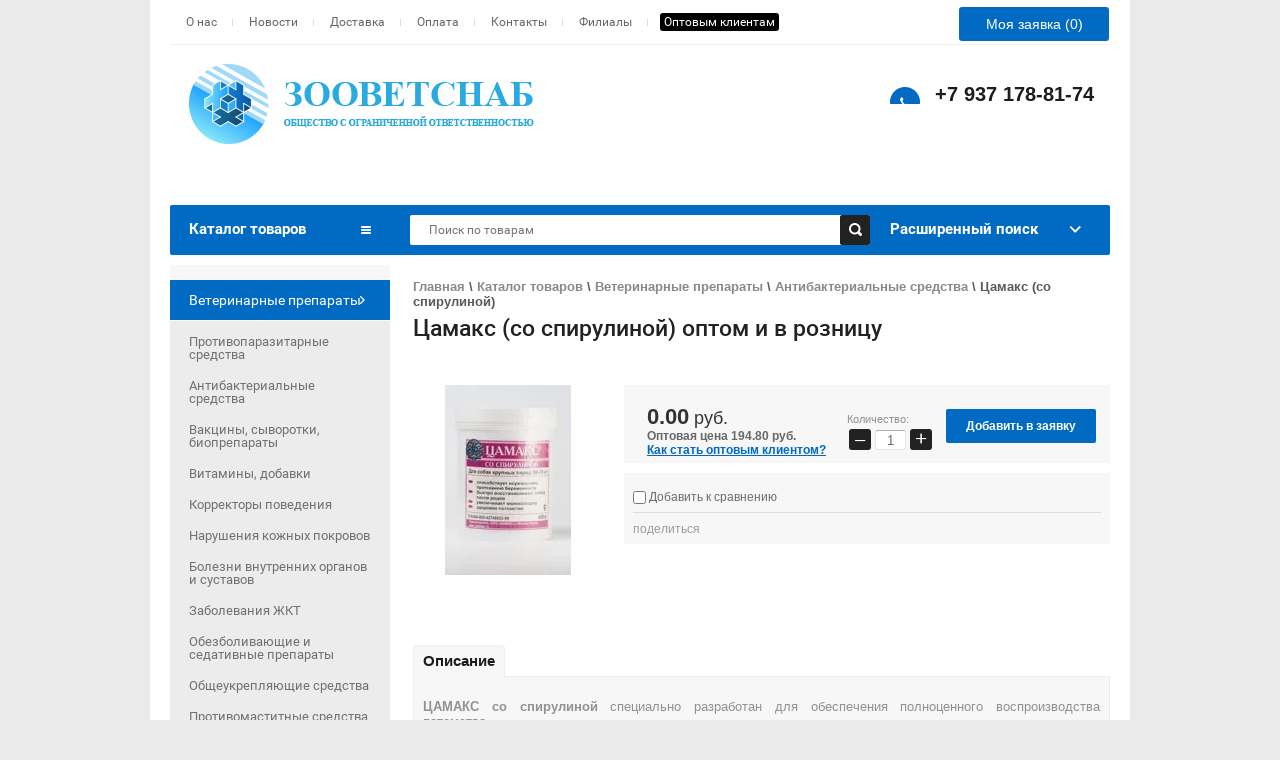

--- FILE ---
content_type: text/html; charset=utf-8
request_url: https://xn--80acbmi2bea3aj.xn--p1ai/camaks-so-spirulinoj-1
body_size: 15095
content:
<!doctype html>
<html lang="ru">
<head>
<meta charset="utf-8">
<meta name="robots" content="all" />
<title>Купить "Цамакс (со спирулиной) оптом и в розницу" | ООО "Зооветснаб" - ветеринарные товары</title>
<meta name="description" content="Цамакс (со спирулиной) оптом и в розницу,характеристики, описание, цена. Продажа оптом и в розницу. ООО Зооветснаб.">
<meta name="keywords" content="Цамакс (со спирулиной) купить">
<meta name="SKYPE_TOOLBAR" content="SKYPE_TOOLBAR_PARSER_COMPATIBLE">
<link rel="stylesheet" href="/t/v295/images/css/styles.scss.css">
<script src="/g/libs/jquery/1.10.2/jquery.min.js"></script>
	<link rel="stylesheet" href="/g/css/styles_articles_tpl.css">
<meta name="google-site-verification" content="segTaiAzWCdN6Ns4U7m8dyr1yLn3jJvIv7gzo_RI4FE" />
<link rel='stylesheet' type='text/css' href='/shared/highslide-4.1.13/highslide.min.css'/>
<script type='text/javascript' src='/shared/highslide-4.1.13/highslide.packed.js'></script>
<script type='text/javascript'>
hs.graphicsDir = '/shared/highslide-4.1.13/graphics/';
hs.outlineType = null;
hs.showCredits = false;
hs.lang={cssDirection:'ltr',loadingText:'Загрузка...',loadingTitle:'Кликните чтобы отменить',focusTitle:'Нажмите чтобы перенести вперёд',fullExpandTitle:'Увеличить',fullExpandText:'Полноэкранный',previousText:'Предыдущий',previousTitle:'Назад (стрелка влево)',nextText:'Далее',nextTitle:'Далее (стрелка вправо)',moveTitle:'Передвинуть',moveText:'Передвинуть',closeText:'Закрыть',closeTitle:'Закрыть (Esc)',resizeTitle:'Восстановить размер',playText:'Слайд-шоу',playTitle:'Слайд-шоу (пробел)',pauseText:'Пауза',pauseTitle:'Приостановить слайд-шоу (пробел)',number:'Изображение %1/%2',restoreTitle:'Нажмите чтобы посмотреть картинку, используйте мышь для перетаскивания. Используйте клавиши вперёд и назад'};</script>

            <!-- 46b9544ffa2e5e73c3c971fe2ede35a5 -->
            <script src='/shared/s3/js/lang/ru.js'></script>
            <script src='/shared/s3/js/common.min.js'></script>
        <link rel='stylesheet' type='text/css' href='/shared/s3/css/calendar.css' /><link rel="icon" href="/favicon.ico" type="image/x-icon">

<!--s3_require-->
<link rel="stylesheet" href="/g/basestyle/1.0.1/user/user.css" type="text/css"/>
<link rel="stylesheet" href="/g/basestyle/1.0.1/user/user.blue.css" type="text/css"/>
<script type="text/javascript" src="/g/basestyle/1.0.1/user/user.js" async></script>
<!--/s3_require-->
			
		
		
		
			<link rel="stylesheet" type="text/css" href="/g/shop2v2/default/css/theme.less.css">		
			<script type="text/javascript" src="/g/printme.js"></script>
		<script type="text/javascript" src="/g/shop2v2/default/js/tpl.js"></script>
		<script type="text/javascript" src="/g/shop2v2/default/js/baron.min.js"></script>
		
			<script type="text/javascript" src="/g/shop2v2/default/js/shop2.2.js"></script>
		
	<script type="text/javascript">shop2.init({"productRefs": [],"apiHash": {"getPromoProducts":"6c6f7e476135ec12c670d1a2684063ff","getSearchMatches":"bf5bf13d2ea0c1531ccaa289ae2921f9","getFolderCustomFields":"e79d3f54f5c691c9facbe2af9e529f5a","getProductListItem":"dc7f59d5e412536e9a0eb53daabae3cd","cartAddItem":"9c3382681df76696f98a2680a1697d00","cartRemoveItem":"ff50a36ca00e3c46bf1d8b260787a195","cartUpdate":"1942d9d591a7ebe22160f5fafae039af","cartRemoveCoupon":"3e5e1f186ba46be79eb49b7dd6ab495a","cartAddCoupon":"0c989516b744c1fab9792717c05b8293","deliveryCalc":"7ef7a2b14c9d2212f278e64d54aebc9f","printOrder":"6b31ee2b535651376c32b18a9460edfe","cancelOrder":"006b9a4f3c260c3e76a298e606e6a4df","cancelOrderNotify":"54c122505b2e6eb945f76c977282b76d","repeatOrder":"e81d5e8d2f06136e4255664ba5bb58ff","paymentMethods":"d28370ce356c3cb45b8ed7834c478dd7","compare":"7362dcadac17041d368f417057aa4984"},"hash": null,"verId": 53349,"mode": "product","step": "","uri": "/catalog","IMAGES_DIR": "/d/","my": {"list_picture_enlarge":true,"accessory":"\u0410\u043a\u0441\u0435\u0441\u0441\u0443\u0430\u0440\u044b","kit":"\u041a\u043e\u043c\u043f\u043b\u0435\u043a\u0442","recommend":"\u0420\u0435\u043a\u043e\u043c\u0435\u043d\u0434\u0443\u0435\u043c\u044b\u0435","similar":"\u041f\u043e\u0445\u043e\u0436\u0438\u0435","modification":"\u041c\u043e\u0434\u0438\u0444\u0438\u043a\u0430\u0446\u0438\u0438","buy_alias":"\u0414\u043e\u0431\u0430\u0432\u0438\u0442\u044c \u0432 \u0437\u0430\u044f\u0432\u043a\u0443","hide_article":true},"shop2_cart_order_payments": 1,"cf_margin_price_enabled": 0,"maps_yandex_key":"","maps_google_key":""});</script>
<style type="text/css">.product-item-thumb {width: 150px;}.product-item-thumb .product-image, .product-item-simple .product-image {height: 175px;width: 150px;}.product-item-thumb .product-amount .amount-title {width: 54px;}.product-item-thumb .product-price {width: 100px;}.shop2-product .product-side-l {width: 190px;}.shop2-product .product-image {height: 190px;width: 190px;}.shop2-product .product-thumbnails li {width: 53px;height: 53px;}</style>
<link rel="stylesheet" href="/t/v295/images/css/shop.scss.css">
<!-- BEGIN JIVOSITE CODE  -->
<script type='text/javascript'>
(function(){ var widget_id = 'TuoCTPKkw9';var d=document;var w=window;function l(){var s = document.createElement('script'); s.type = 'text/javascript'; s.async = true;s.src = '//code.jivosite.com/script/widget/'+widget_id; var ss = document.getElementsByTagName('script')[0]; ss.parentNode.insertBefore(s, ss);}if(d.readyState=='complete'){l();}else{if(w.attachEvent){w.attachEvent('onload',l);}else{w.addEventListener('load',l,false);}}})();
</script>
<!--  END JIVOSITE CODE -->

<!--[if lt IE 10]>
<script src="/g/libs/ie9-svg-gradient/0.0.1/ie9-svg-gradient.min.js"></script>
<script src="/t/v295/images/js/jquery.placeholder.min.js"></script>
<script src="/t/v295/images/js/jquery.textshadow.min.js"></script>
<script src="/t/v295/images/js/ie.js"></script>
<![endif]-->
<!--[if lt IE 9]>
<script src="/g/libs/html5shiv/html5.js"></script>
<![endif]-->
<script type="text/javascript" src="https://megagroup.ru/g/module/megaslider/js/megaslider.jquery.js"></script>

<meta name="yandex-verification" content="a32511c8d08ad727" />

<script>
	$(function (){
		$(function () {
		$('.slider').megaSlider({
			animation : 'fade',
			textanimation : 'fade',
			textposition : 'right',
			interval : '5000'
		});
	});
		
		});
</script>


<link rel="stylesheet" href="/t/v295/images/site.addons.scss.css">
</head>
<body>

<!-- Google Tag Manager -->
<noscript><iframe src="//www.googletagmanager.com/ns.html?id=GTM-TK4NCC"
height="0" width="0" style="display:none;visibility:hidden"></iframe></noscript>
<script>(function(w,d,s,l,i){w[l]=w[l]||[];w[l].push({'gtm.start':
new Date().getTime(),event:'gtm.js'});var f=d.getElementsByTagName(s)[0],
j=d.createElement(s),dl=l!='dataLayer'?'&l='+l:'';j.async=true;j.src=
'//www.googletagmanager.com/gtm.js?id='+i+dl;f.parentNode.insertBefore(j,f);
})(window,document,'script','dataLayer','GTM-TK4NCC');</script>
<!-- End Google Tag Manager -->


<div class="site-wrap">
	<div class="inner">
	    	
		 <nav class="top-menu-wr">
             <ul class="top-menu">
             	             	             		 <li ><a href="/" >О нас</a></li>
             	             	             	             	             	             	             	             	             	             	             	             	             	             		 <li ><a href="/news" >Новости</a></li>
             	             	             	             		 <li ><a href="/dostavka" >Доставка</a></li>
             	             	             	             		 <li ><a href="/oplata" >Оплата</a></li>
             	             	             	             		 <li ><a href="/kontakt" >Контакты</a></li>
             	             	             	             		 <li ><a href="/filialy" >Филиалы</a></li>
             	             	             	             	             	             	             	             	             	             	             	             	             	             	             	             	             	             	             	             		 <li ><a href="/optovym-klientam" >Оптовым клиентам</a></li>
             	             	             </ul>
             <div id="shop2-cart-preview">


			  <a href="/catalog/cart" class="order-btn">Моя заявка (0)</a>
			

</div><!-- Cart Preview -->         </nav>
             	<header class="site-header">
			<div class="site-logo"><a href="http://xn--80acbmi2bea3aj.xn--p1ai"><img src="/t/v295/images/logo.png" alt="ООО Зооветснаб"/></a></div>
				
            			<div class="top-site-phone">
			    				<span style="font-size:15pt;"><span data-mega-font-name="roboto_slab" style="font-family:Roboto Slab,serif;"><strong>+7 937 178-81-74&nbsp;</strong></span></span>
			</div>
            		</header>
		<div class="top-line">
		    <div class="left-menu-head">Каталог товаров</div>   
		    <form class="search-form2" action="/catalog/search" enctype="multipart/form-data">
    <input type="hidden" name="sort_by" value=""/>
    <div>
        <input class="input-field" type="text" name="search_text" value="" placeholder="Поиск по товарам" />
        <input class="serach-btn" type="submit" value=""/>
    </div>
    <span></span>
<re-captcha data-captcha="recaptcha"
     data-name="captcha"
     data-sitekey="6LcOAacUAAAAAI2fjf6MiiAA8fkOjVmO6-kZYs8S"
     data-lang="ru"
     data-rsize="invisible"
     data-type="image"
     data-theme="light"></re-captcha></form>
				
	
<div class="shop2-block search-form ">
	<div class="block-title">
		<strong>Расширенный поиск</strong>
		<span>&nbsp;</span>
	</div>
	<div class="block-body">
		<form action="/catalog/search" enctype="multipart/form-data">
			<input type="hidden" name="sort_by" value=""/>
			
							<div class="row">
					<div class="row-title">Цена (руб.):</div>
					<label><span>от</span>&nbsp;<input name="s[price][min]" type="text" size="5" class="small" value="" /></label>
					&nbsp;
					<label><span>до</span>&nbsp;<input name="s[price][max]" type="text" size="5" class="small" value="" /></label>
				</div>
			
							<div class="row">
					<label class="row-title" for="shop2-name">Название:</label>
					<input type="text" name="s[name]" size="20" id="shop2-name" value="" />
				</div>
			
			
							<div class="row">
					<label class="row-title" for="shop2-text">Текст:</label>
					<input type="text" name="search_text" size="20" id="shop2-text"  value="" />
				</div>
			
			
							<div class="row">
					<div class="row-title">Выберите категорию:</div>
					<select name="s[folder_id]" id="s[folder_id]">
						<option value="">Все</option>
																																		<option value="115233403" >
									 Ветеринарные препараты
								</option>
																												<option value="115419403" >
									&raquo; Противопаразитарные средства
								</option>
																												<option value="115421203" >
									&raquo; Антибактериальные средства
								</option>
																												<option value="115421403" >
									&raquo; Вакцины, сыворотки, биопрепараты
								</option>
																												<option value="115715203" >
									&raquo;&raquo; Вакцины
								</option>
																												<option value="115716203" >
									&raquo;&raquo; Сыворотки
								</option>
																												<option value="115715403" >
									&raquo;&raquo; Иммуностимуляторы
								</option>
																												<option value="115715803" >
									&raquo;&raquo; Пробиотики
								</option>
																												<option value="115421603" >
									&raquo; Витамины, добавки
								</option>
																												<option value="115421803" >
									&raquo; Корректоры поведения
								</option>
																												<option value="115422003" >
									&raquo; Нарушения кожных покровов
								</option>
																												<option value="115715603" >
									&raquo;&raquo; Обработка местная
								</option>
																												<option value="115716003" >
									&raquo;&raquo; Ранозаживляющие средства
								</option>
																												<option value="115422203" >
									&raquo; Болезни внутренних органов и суставов
								</option>
																												<option value="115422403" >
									&raquo; Заболевания ЖКТ
								</option>
																												<option value="115422603" >
									&raquo; Обезболивающие и седативные препараты
								</option>
																												<option value="115422803" >
									&raquo; Общеукрепляющие средства
								</option>
																												<option value="115423003" >
									&raquo; Противомаститные средства
								</option>
																												<option value="115423203" >
									&raquo; Акушерско-гинекологические препараты
								</option>
																												<option value="140084003" >
									&raquo; Санация спермы и эмбрионов
								</option>
																												<option value="115423403" >
									&raquo; Разогревающие и расслабляющие средства
								</option>
																												<option value="115405803" >
									 Товары для домашних животных
								</option>
																												<option value="115423603" >
									&raquo; Уход за животными
								</option>
																												<option value="115423803" >
									&raquo; Для дома
								</option>
																												<option value="115424003" >
									&raquo; Игрушки
								</option>
																												<option value="115424203" >
									&raquo; Одежда
								</option>
																												<option value="115424603" >
									&raquo; Наполнители для туалета
								</option>
																												<option value="115424803" >
									&raquo; Ошейники, поводки
								</option>
																												<option value="115425003" >
									&raquo; Ошейники от блох, клещей
								</option>
																												<option value="115425403" >
									&raquo; Намордники
								</option>
																												<option value="115424403" >
									&raquo; Аксессуары
								</option>
																												<option value="115417403" >
									 Корма
								</option>
																												<option value="115425603" >
									&raquo; Для с/х животных
								</option>
																												<option value="115471403" >
									&raquo;&raquo; Комбикорма
								</option>
																												<option value="115471603" >
									&raquo;&raquo; Премиксы
								</option>
																												<option value="115644603" >
									&raquo;&raquo; Заменители цельного молока
								</option>
																												<option value="115679803" >
									&raquo;&raquo; Добавки, витамины
								</option>
																												<option value="115425803" >
									&raquo; Для домашних животных
								</option>
																												<option value="115470603" >
									&raquo;&raquo; Сухой корм
								</option>
																												<option value="115470803" >
									&raquo;&raquo; Влажный корм
								</option>
																												<option value="115471003" >
									&raquo;&raquo; Лакомства
								</option>
																												<option value="115406003" >
									 Инвентарь
								</option>
																												<option value="115426003" >
									&raquo; Сельскохозяйственный инвентарь
								</option>
																												<option value="115461803" >
									&raquo;&raquo; Дезсредства
								</option>
																												<option value="115462003" >
									&raquo;&raquo; Маркировка животных
								</option>
																												<option value="115462203" >
									&raquo;&raquo; Доение, молоко
								</option>
																												<option value="115463803" >
									&raquo;&raquo; Привязь, фиксация животных
								</option>
																												<option value="115462603" >
									&raquo;&raquo; Прочее
								</option>
																												<option value="115426203" >
									&raquo; Ветеринарный инвентарь
								</option>
																												<option value="115418203" >
									 Пчеловодство
								</option>
																												<option value="115426403" >
									&raquo; Препараты для пчел
								</option>
																												<option value="115426603" >
									&raquo; Инвентарь
								</option>
																												<option value="115418603" >
									 Аквариумистика
								</option>
																												<option value="115426803" >
									&raquo; Для рыб
								</option>
																												<option value="115427003" >
									&raquo; Для аквариума
								</option>
																												<option value="115418403" >
									 Шорные изделия
								</option>
																												<option value="124558003" >
									&raquo; Упряжь
								</option>
																												<option value="124558203" >
									&raquo; Седла и комплектующие
								</option>
																												<option value="124558603" >
									&raquo; Прочее
								</option>
																												<option value="115419003" >
									 Лабораторное оборудование
								</option>
																												<option value="503811403" >
									 Живые бактерии
								</option>
																												<option value="115418803" >
									 Литература по ветеринарии
								</option>
																		</select>
				</div>

				<div id="shop2_search_custom_fields"></div>
			
						<div id="shop2_search_global_fields">
				
										</div>
						
							<div class="row">
					<div class="row-title">Производитель:</div>
					<select name="s[vendor_id]">
						<option value="">Все</option>          
													<option value="6178003" >Lider</option>
											</select>
				</div>
			
											    <div class="row">
				        <div class="row-title">Новинка:</div>
				            				            <select name="s[flags][2]">
				            <option value="">Все</option>
				            <option value="1">да</option>
				            <option value="0">нет</option>
				        </select>
				    </div>
		    												    <div class="row">
				        <div class="row-title">Спецпредложение:</div>
				            				            <select name="s[flags][1]">
				            <option value="">Все</option>
				            <option value="1">да</option>
				            <option value="0">нет</option>
				        </select>
				    </div>
		    							
			

							<div class="row">
					<div class="row-title">Результатов на странице:</div>
					<select name="s[products_per_page]">
																										<option value="5">5</option>
																				<option value="20">20</option>
																				<option value="35">35</option>
																				<option value="50">50</option>
																				<option value="65">65</option>
																				<option value="80">80</option>
																				<option value="95">95</option>
											</select>
				</div>
			
			<div class="clear-container"></div>
			<div class="row">
				<button type="submit" class="search-btn">Найти</button>
			</div>
		<re-captcha data-captcha="recaptcha"
     data-name="captcha"
     data-sitekey="6LcOAacUAAAAAI2fjf6MiiAA8fkOjVmO6-kZYs8S"
     data-lang="ru"
     data-rsize="invisible"
     data-type="image"
     data-theme="light"></re-captcha></form>
		<div class="clear-container"></div>
	</div>
</div><!-- Search Form -->		</div>
		
		<div class="content-wrapper clear-self">
                <aside role="complementary" class="site-content-left">
                            <nav class="left-menu-wr">
                    <ul class="left-menu"><li class="opened"><a href="/veterinarnyye-preparaty" >Ветеринарные препараты</a><ul class="level-2"><li><a href="/protivoparazitarnye-preparaty" >Противопаразитарные средства</a></li><li class="opened active"><a href="/antibakterialnye-sredstva" >Антибактериальные средства</a></li><li><a href="/vaktsiny-syvorotki-biopreparaty" >Вакцины, сыворотки, биопрепараты</a></li><li><a href="/vitaminy-dobavki" >Витамины, добавки</a></li><li><a href="/korrektory-povedeniya" >Корректоры поведения</a></li><li><a href="/narusheniya-kozhnykh-pokrovov" >Нарушения кожных покровов</a></li><li><a href="/bolezni-vnutrennikh-organov-i-sustavov" >Болезни внутренних органов и суставов</a></li><li><a href="/zabolevaniya-zhkt" >Заболевания ЖКТ</a></li><li><a href="/obezbolivayushchiye-i-sedativnyye-preparaty" >Обезболивающие и седативные препараты</a></li><li><a href="/obshcheukreplyayushchiye-sredstva" >Общеукрепляющие средства</a></li><li><a href="/protivomastitnye-sredstva" >Противомаститные средства</a></li><li><a href="/akushersko-ginekologicheskie-prepar" >Акушерско-гинекологические препараты</a></li><li><a href="/sanatsiya-spermy-i-embrionov" >Санация спермы и эмбрионов</a></li><li><a href="/razogrevayushchiye-i-rasslablyayushchiye-sredstva" >Разогревающие и расслабляющие средства</a></li></ul></li><li><a href="/tovary-dlya-domashnikh-zhivotnykh" >Товары для домашних животных</a></li><li><a href="/korma" >Корма</a></li><li><a href="/inventar" >Инвентарь</a></li><li><a href="/pchelovodstvo" >Пчеловодство</a></li><li><a href="/akvariumistika" >Аквариумистика</a></li><li><a href="/shornye-izdeliya" >Шорные изделия</a></li><li><a href="/laboratornoye-oborudovaniye" >Лабораторное оборудование</a></li><li><a href="/zhivyye-bakterii" >Живые бактерии</a></li><li><a href="/knigi" >Литература по ветеринарии</a></li></ul>                </nav>
                                          <div class="news">
              <div class="bl_news">
        <time><span>29</span>/08/24</time>
        <a href="/news/news_post/rybiy-zhir-optom-2019">РЫБИЙ ЖИР ОПТОМ 2024</a>
        <a href="/news/news_post/rybiy-zhir-optom-2019"><img alt="Презентация7" src="/thumb/2/c5E79x-xXmpbjhyV9zKB4A/180r160/d/prezentaciya7.jpg" style="border-width: 0px; width: 180px; height: 135px;" /></a>
      </div>
                    <div class="bl_news">
        <time><span>09</span>/02/15</time>
        <a href="/news/news_post/preparat-pnevmostop">Препарат ПНЕВМОСТОП</a>
        <p><img alt="Пневмостоп" height="160" src="/thumb/2/Mdz3KFnJ4pBr5DSft9uIGQ/180r160/d/%D0%9F%D0%BD%D0%B5%D0%B2%D0%BC%D0%BE%D1%81%D1%82%D0%BE%D0%BF.jpg" style="border-width: 0;" width="106" /></p>
      </div>
                    <div class="bl_news">
        <time><span>19</span>/01/15</time>
        <a href="/news/news_post/rasprodazha-tabletok-komfortis">Распродажа таблеток Комфортис</a>
        <p>ОБРАТИТЕ ВНИМАНИЕ НА ВЫГОДНОЕ ПРЕДЛОЖЕНИЕ!</p>

<p>416 рублей за одну таблетку Комфортис</p>

<p><img alt="Комфортис 2" height="160" src="/thumb/2/WydxUo3evQ1Je2LNEuznbA/180r160/d/%D0%9A%D0%BE%D0%BC%D1%84%D0%BE%D1%80%D1%82%D0%B8%D1%81_2.jpg" style="border-width: 0;" width="113" /></p>
      </div>
                              <a href="/news" class="arh">Архив новостей</a>
  </div>
                      </aside> 
                <main role="main" class="main">  
            <div class="content">
                                
                <div class="content-inner">
                    
<div class="site-path" data-url="/catalog"><a href="/"><span>Главная</span></a> \ <a href="/catalog"><span>Каталог товаров</span></a> \ <a href="/veterinarnyye-preparaty"><span>Ветеринарные препараты</span></a> \ <a href="/antibakterialnye-sredstva"><span>Антибактериальные средства</span></a> \ <span>Цамакс (со спирулиной)</span></div>                                        <h1  style="font-size:23px;">Цамакс (со спирулиной) оптом и в розницу</h1>
                    	
	<div class="shop2-cookies-disabled shop2-warning hide"></div>
	
	
	
		
							
			
							
			
							
			
		
					

<form
	method="post"
	action="/catalog?mode=cart&amp;action=add"
	accept-charset="utf-8"
	class="shop2-product">

	<input type="hidden" name="kind_id" value="818017302"/>
	<input type="hidden" name="product_id" value="605072502"/>
	<input type="hidden" name="meta" value='null'/>

	<div class="product-side-l">
				<div class="product-image">
						<a href="/d/camaks.jpg">
				<img src="/thumb/2/WNCIRQ02RqiwAWvCl2BMzA/190r190/d/camaks.jpg" alt="Цамакс (со спирулиной)" title="Цамакс (со спирулиной)" />
			</a>
			<div class="verticalMiddle"></div>
								</div>
		
			</div>
	<div class="product-side-r">

					<div class="form-add">
				<div class="product-price">
						
						<div class="price-current">
		<strong>0.00</strong> руб.			</div>
										<div class="opt-price">Оптовая цена 194.80 руб.</div>
					<div class="opt-desc"><a href="http://зооветснаб.рф/optovym-klientam">Как стать оптовым клиентом?</a></div>									</div>

				
				
	<div class="product-amount">
					<div class="amount-title">Количество:</div>
							<div class="shop2-product-amount">
				<button type="button" class="amount-minus">&#8722;</button><input type="text" name="amount" data-kind="818017302"  data-min="1" data-multiplicity="" maxlength="4" value="1" /><button type="button" class="amount-plus">&#43;</button>
			</div>
						</div>

				<div class="fa-block">
				  				  
			<button class="shop2-product-btn type-3 buy" type="submit">
			<span>Добавить в заявку</span>
		</button>
	

<input type="hidden" value="Цамакс (со спирулиной)" name="product_name" />
<input type="hidden" value="https://xn--80acbmi2bea3aj.xn--p1ai/camaks-so-spirulinoj-1" name="product_link" />                				</div>
			</div>
			
		

					<div class="product-details">
				

 
	
			<div class="product-compare">
			<label>
				<input type="checkbox" value="818017302"/>
				Добавить к сравнению
			</label>
		</div>
		
	
		
		
	
									<div class="yashare">
						<script type="text/javascript" src="http://yandex.st/share/share.js" charset="utf-8"></script>
						
						<style type="text/css">
							div.yashare span.b-share a.b-share__handle img,
							div.yashare span.b-share a.b-share__handle span {
								background-image: url("http://yandex.st/share/static/b-share-icon.png");
							}
						</style>
						
						<span class="yashare-header">поделиться</span>
						<div class="yashare-auto-init" data-yashareL10n="ru" data-yashareType="none" data-yashareQuickServices="vkontakte,facebook,twitter,odnoklassniki,moimir,gplus" data-yashareImage="http://зооветснаб.рф/d/camaks.jpg"></div>
					</div>
								<div class="shop2-clear-container"></div>
			</div>
			</div>
	<div class="shop2-clear-container"></div>
<re-captcha data-captcha="recaptcha"
     data-name="captcha"
     data-sitekey="6LcOAacUAAAAAI2fjf6MiiAA8fkOjVmO6-kZYs8S"
     data-lang="ru"
     data-rsize="invisible"
     data-type="image"
     data-theme="light"></re-captcha></form><!-- Product -->

	



	<div class="shop2-product-data">
					<ul class="shop2-product-tabs">
				<li class="active-tab"><a href="#shop2-tabs-2">Описание</a></li>
			</ul>

						<div class="shop2-product-desc">
				
				
								<div class="desc-area active-area" id="shop2-tabs-2">
					<p style="text-align:justify"><strong>ЦАМАКС со спирулиной</strong> специально разработан для обеспечения полноценного воспроизводства потомства.</p>

<p style="text-align:justify">Препарат представляет собой сбалансированную смесь микроводоросли Спирулина Платенсис, элементарной серы и природного минерала цеолита (клиноптилолита). Именно композиция различных составляющих препарата усиливает благотворное действие на организм животного каждого из его компонентов.</p>

<p style="text-align:justify">ЦАМАКС со спирулиной для собак крупных пород обеспечивает в биодоступной форме организм животных витаминами, минеральными веществами и аминокислотами.</p>

<p style="text-align:justify">Спирулина Платенсис &ndash; одноклеточная микроводоросль. В своем составе содержит витамины (A, B<sub>1</sub>, B<sub>2</sub>, B<sub>3</sub>, В<sub>5</sub>, B<sub>6</sub>, B<sub>12</sub>, В<sub>С</sub>, C, E, и др), заменимые и незаменимые аминокислоты, полиненасыщенные и полинасыщенные жирные кислоты (в том числе Омега - 3 и Омега - 6), весь набор микро &ndash; и макроэлементов, а так же фитонутриенты (каратиноиды, фикоциамин и хлорофилл). Спирулина считается растением номер один по содержанию бета-каротина (провитамина А), который по своей активности превышает другие каротины, т.к. из него организму легче всего синтезировать витамин А, идущий на образование у самок прогестерона, а у самцов &ndash; производителей улучшающий качество спермы. Кроме того, витамин А тесно связан с гормоном роста, поэтому нужен щенкам и котятам.</p>

<p style="text-align:justify">Цеолит является мощным сорбентом, ионообменником и катализатором. Он буквально выкачивает из организма тяжелые металлы, ртуть, радионуклиды, нитраты и фенолы, очищая организм от шлаков. Попадая в желудочно-кишечный тракт, препарат способствует замедлению прохождения пищи, что способствует лучшему усвоению питательных веществ и витаминов.</p>

<p style="text-align:justify">Цеолит похож на губку, в порах которой сосредоточены множество необходимых организму микроэлементов, таких как калий, натрий, кальций, магний, медь, фосфор и др. Можно сказать, что он заполнен сухой минеральной водой. Вбирая в себя вредные вещества и тяжелые металлы, он отдает организму эти микроэлементы.<br />
Элементарная сера играет важную роль в выработке энергии, свертывании крови, в синтезе коллагена, основного белка, который образует основу для костей, волокнистых тканей, кожи, волос и когтей.</p>

<p style="text-align:justify"><strong>СОСТАВ</strong><br />
Микроводоросль Спирулина Платенсис, экологически чистый природный минерал адсорбент цеолит-клиноптиолит и элементарная сера.</p>

<p style="text-align:justify"><strong>МЕХАНИЗМ ДЕЙСТВИЯ</strong><br />
ЦАМАКС со спирулиной восстанавливает обмен веществ, улучшает работу желудочно-кишечного тракта, повышает сопротивляемость организма к различным заболеваниям, в том числе инфекционным, выводит из организма токсичные вещества при отравлениях, улучшает функции воспроизведения, увеличивает активность и подвижность животных.</p>

<p style="text-align:justify"><strong>ПОКАЗАНИЯ К ПРИМЕНЕНИЮ</strong><br />
Ветеринарный препарат (кормовую добавку) ЦАМАКС со спирулиной для собак крупных пород (50-70 кг) применяют:</p>

<ul>
	<li style="text-align:justify">в период воспроизведения и роста молодняка (перед случкой и последний месяц беременности);</li>
	<li style="text-align:justify">в период лактакции (для обогащения витаминами и микроэлементами мозолива);</li>
	<li style="text-align:justify">для улучшения качества потомства;</li>
	<li style="text-align:justify">восстанавливает функции кроветворных органов;</li>
	<li style="text-align:justify">при нарушениях процесса развития костной ткани (рахит);</li>
	<li style="text-align:justify">для улучшения работы желудочно-кишечного тракта;</li>
	<li style="text-align:justify">для повышения естественной сопротивляемости организма к различным заболеваниям, в том числе инфекционным;</li>
	<li style="text-align:justify">после операционных вмешательст, ранениях;</li>
	<li style="text-align:justify">для выведения токсичных веществ и при различного рода пищевых отравлениях;</li>
	<li style="text-align:justify">восстанавливает функции печени и почек.</li>
</ul>

<p><strong>ДОЗИРОВКА И СПОСОБ ПРИМЕНЕНИЯ</strong><br />
Кормовую добавку ЦАМАКС со спирулиной для собак крупных пород (в виде порошка) применяют в качестве добавки к основному рациону животных 2 раза в день утром и вечером, смешивая с кормом непосредственно перед кормлением.<br />
Для собак крупных пород 1 столовая ложка утром и 1 - вечером в течение 3-4 недель.<br />
Дают в период беременности, выкармливания щенков и восстановления.<br />
При необходимости курс приема повторяют с перерывом в 2 недели.<br />
Если же животное неохотно поедает пищу с кормовой добавкой, то&nbsp;ЦАМАКС со спирулиной для собак крупных пород можно давать, смешивая необходимую дозу с небольшим количеством мягкого корма (творог, творожная масса и др.), и, насильно заложив за щеку питомцу, проследить, чтобы корм с добавкой был проглочен, а не выплюнут.<br />
Можно делать суспензию с 2-5 мл воды и шприцем (без иглы) вводить в пасть.</p>

<p style="text-align:justify"><strong>ВЗАИМОДЕЙСТВИЕ С ДРУГИМИ ЛЕКАРСТВЕННЫМИ СРЕДСТВАМИ</strong><br />
Применение ЦАМАКСа со спирулиной для собак крупных пород не исключает использование других кормовых добавок, лекарственных средств и витаминов.</p>

<p style="text-align:justify"><strong>ПЕРЕДОЗИРОВКА</strong><br />
Риск передозировки практически отсутствует.</p>

<p style="text-align:justify"><strong>ПОБОЧНЫЕ ДЕЙСТВИЯ</strong><br />
Не токсичен. Побочных явлений и осложнений при применении ветеринарного препарата (кормовой добавки) ЦАМАКС со спирулиной для собак крупных пород в соответствии с инструкцией не наблюдается.</p>

<p style="text-align:justify"><strong>ПРОТИВОПОКАЗАНИЯ</strong><br />
Противопоказаний для применения кормовой добавки ЦАМАКС со спирулиной для собак крупных пород не установлено. Безвреден для теплокровных животных, относится к малоопасным соединениям (4 класс опасности ГОСТ 12.1007-76), не обладает кожно-раздражающим, сенсибилизирующим и резорбтивно-токсически действием.</p>

<p style="text-align:justify"><strong>УСЛОВИЯ ХРАНЕНИЯ</strong><br />
Хранить в сухом, защищенном от света месте при температуре от 4 до 25 градусов С, в недоступном для детей месте.</p>
					<div class="shop2-clear-container"></div>
				</div>
								
								
				
				
				
			</div><!-- Product Desc -->
		
					<div class="shop-product-tags">
				<span>теги:</span>
				<div>
											<a href="/camaks-so-spirulinoj">Цамакс со спирулиной</a>									</div>
			</div>
				<div class="shop2-clear-container"></div>
	</div>

	


		<p><a href="javascript:shop2.back()" class="shop2-btn shop2-btn-back">Назад</a></p>

	


	
	</div> <!-- .content-inner -->
            </div> <!-- .content -->
        </main> <!-- .main -->
    </div> <!-- .content-wrapper -->
	</div><!-- .site-wrap-in -->
	<div class="clear-footer"></div>
</div>
<footer class="site-footer">
         <div class="bot-menu-wr">
        <ul class="bot-menu">
               
                                       <li><a href="/" >О нас</a></li>
                                 
                                 
                                 
                                 
                                 
                                 
                                       <li><a href="/news" >Новости</a></li>
                                 
                                       <li><a href="/dostavka" >Доставка</a></li>
                                 
                                       <li><a href="/oplata" >Оплата</a></li>
                                 
                                       <li><a href="/kontakt" >Контакты</a></li>
                                 
                                       <li><a href="/filialy" >Филиалы</a></li>
                                 
                                 
                                 
                                 
                                 
                                 
                                 
                                 
                                 
                                       <li><a href="/optovym-klientam" >Оптовым клиентам</a></li>
                                        </ul>
    </div>
     	<div class="site-footer-wr">
    	<div class="bot-logo">
    	    <img src="/t/v295/images/bot-logo.png" alt="">
    	</div>
    	<div class="foot-menu-wr">
    	    <table class="foot-menu"><tr></td></tr></table>    	</div>
		 <div class="site-name">                                                                <p>Copyright &copy; 2022&nbsp;ООО &quot;Зооветснаб&quot;</p></div>
		 <div class="site-copyright"><span style='font-size:14px;' class='copyright'><a target="_blank" class="copyright" href="https://megagroup.ru/samara" title="Разработка сайтов в Самаре">Разработка сайтов в Самаре</a></span></div>
		 <div class="site-counters"><!-- Yandex.Metrika counter -->
<script type="text/javascript" >
   (function(m,e,t,r,i,k,a){m[i]=m[i]||function(){(m[i].a=m[i].a||[]).push(arguments)};
   m[i].l=1*new Date();k=e.createElement(t),a=e.getElementsByTagName(t)[0],k.async=1,k.src=r,a.parentNode.insertBefore(k,a)})
   (window, document, "script", "https://mc.yandex.ru/metrika/tag.js", "ym");

   ym(86871967, "init", {
        clickmap:true,
        trackLinks:true,
        accurateTrackBounce:true,
        webvisor:true
   });
</script>
<noscript><div><img src="https://mc.yandex.ru/watch/86871967" style="position:absolute; left:-9999px;" alt="" /></div></noscript>
<!-- /Yandex.Metrika counter -->

<!-- Yandex.Metrika counter -->
<script type="text/javascript" >
   (function(m,e,t,r,i,k,a){m[i]=m[i]||function(){(m[i].a=m[i].a||[]).push(arguments)};
   m[i].l=1*new Date();
   for (var j = 0; j < document.scripts.length; j++) {if (document.scripts[j].src === r) { return; }}
   k=e.createElement(t),a=e.getElementsByTagName(t)[0],k.async=1,k.src=r,a.parentNode.insertBefore(k,a)})
   (window, document, "script", "https://mc.yandex.ru/metrika/tag.js", "ym");
 
   ym(98171826, "init", {
        clickmap:true,
        trackLinks:true,
        accurateTrackBounce:true
   });
</script>
<noscript><div><img src="https://mc.yandex.ru/watch/98171826" style="position:absolute; left:-9999px;" alt="" /></div></noscript>
<!-- /Yandex.Metrika counter -->
<!--__INFO2026-01-06 00:47:27INFO__-->
</div>
		 <div class="clear"></div>
		 
	</div>
</footer>
<!-- 989 -->

<!-- assets.bottom -->
<!-- </noscript></script></style> -->
<script src="/my/s3/js/site.min.js?1766735747" ></script>
<script src="/my/s3/js/site/defender.min.js?1766735747" ></script>
<script >/*<![CDATA[*/
var megacounter_key="d5cc057b5fbfc6ec240f035b90b3c8d1";
(function(d){
    var s = d.createElement("script");
    s.src = "//counter.megagroup.ru/loader.js?"+new Date().getTime();
    s.async = true;
    d.getElementsByTagName("head")[0].appendChild(s);
})(document);
/*]]>*/</script>
<script >/*<![CDATA[*/
$ite.start({"sid":53211,"vid":53349,"aid":3988,"stid":4,"cp":21,"active":true,"domain":"xn--80acbmi2bea3aj.xn--p1ai","lang":"ru","trusted":false,"debug":false,"captcha":3,"onetap":[{"provider":"vkontakte","provider_id":"51980483","code_verifier":"wTDiDA5lMYMGDEz42QZUjFJzZ4MiYTMNdVMO2YOljDN"}]});
/*]]>*/</script>
<style>@font-face {font-family: "Roboto Slab";src: url("/g/fonts/roboto_slab/roboto_slab-t.eot"); src:url("/g/fonts/roboto_slab/roboto_slab-t.eot?#iefix") format("embedded-opentype"), url("/g/fonts/roboto_slab/roboto_slab-t.woff2#roboto_slab") format("woff2"), url("/g/fonts/roboto_slab/roboto_slab-t.woff#roboto_slab") format("woff"), url("/g/fonts/roboto_slab/roboto_slab-t.ttf#roboto_slab") format("truetype"), url("/g/fonts/roboto_slab/roboto_slab-t.svg#roboto_slab") format("svg");font-weight: 100;font-style: normal;}@font-face {font-family: "Roboto Slab";src: url("/g/fonts/roboto_slab/roboto_slab-l.eot"); src:url("/g/fonts/roboto_slab/roboto_slab-l.eot?#iefix") format("embedded-opentype"), url("/g/fonts/roboto_slab/roboto_slab-l.woff2#roboto_slab") format("woff2"), url("/g/fonts/roboto_slab/roboto_slab-l.woff#roboto_slab") format("woff"), url("/g/fonts/roboto_slab/roboto_slab-l.ttf#roboto_slab") format("truetype"), url("/g/fonts/roboto_slab/roboto_slab-l.svg#roboto_slab") format("svg");font-weight: 300;font-style: normal;}@font-face {font-family: "Roboto Slab";src: url("/g/fonts/roboto_slab/roboto_slab-r.eot"); src:url("/g/fonts/roboto_slab/roboto_slab-r.eot?#iefix") format("embedded-opentype"), url("/g/fonts/roboto_slab/roboto_slab-r.woff2#roboto_slab") format("woff2"), url("/g/fonts/roboto_slab/roboto_slab-r.woff#roboto_slab") format("woff"), url("/g/fonts/roboto_slab/roboto_slab-r.ttf#roboto_slab") format("truetype"), url("/g/fonts/roboto_slab/roboto_slab-r.svg#roboto_slab") format("svg");font-weight: 400;font-style: normal;}@font-face {font-family: "Roboto Slab";src: url("/g/fonts/roboto_slab/roboto_slab-b.eot"); src:url("/g/fonts/roboto_slab/roboto_slab-b.eot?#iefix") format("embedded-opentype"), url("/g/fonts/roboto_slab/roboto_slab-b.woff2#roboto_slab") format("woff2"), url("/g/fonts/roboto_slab/roboto_slab-b.woff#roboto_slab") format("woff"), url("/g/fonts/roboto_slab/roboto_slab-b.ttf#roboto_slab") format("truetype"), url("/g/fonts/roboto_slab/roboto_slab-b.svg#roboto_slab") format("svg");font-weight: 700;font-style: normal;}</style>
<!-- /assets.bottom -->
</body>
</html>

--- FILE ---
content_type: text/css
request_url: https://xn--80acbmi2bea3aj.xn--p1ai/t/v295/images/css/styles.scss.css
body_size: 6517
content:
@charset "utf-8";
html {
  overflow-y: scroll;
  font-family: sans-serif;
  -ms-text-size-adjust: 100%;
  -webkit-text-size-adjust: 100%; }

body {
  margin: 0; }

article, aside, details, figcaption, figure, footer, header, hgroup, main, nav, section, summary {
  display: block; }

audio, canvas, progress, video {
  display: inline-block;
  vertical-align: baseline; }

audio:not([controls]) {
  display: none;
  height: 0; }

[hidden], template {
  display: none; }

a {
  background: transparent; }

a:active, a:hover {
  outline: 0; }

abbr[title] {
  border-bottom: 1px dotted; }

b, strong {
  font-weight: bold; }

dfn {
  font-style: italic; }

h1 {
  margin: 0.67em 0;
  font-size: 2em; }

mark {
  background: #ff0;
  color: #000; }

small {
  font-size: 80%; }

sub, sup {
  position: relative;
  vertical-align: baseline;
  font-size: 75%;
  line-height: 0; }

sup {
  top: -0.5em; }

sub {
  bottom: -0.25em; }

img {
  border: 0; }

svg:not(:root) {
  overflow: hidden; }

figure {
  margin: 1em 40px; }

hr {
  -moz-box-sizing: content-box;
  box-sizing: content-box;
  height: 0; }

pre {
  overflow: auto; }

code, kbd, pre, samp {
  font-size: 1em;
  font-family: monospace, monospace; }

button, input, optgroup, select, textarea {
  margin: 0;
  color: inherit;
  font: inherit; }

button {
  overflow: visible; }

button, select {
  text-transform: none; }

button, html input[type="button"], input[type="reset"], input[type="submit"] {
  cursor: pointer;
  -webkit-appearance: button; }

button[disabled], html input[disabled] {
  cursor: default; }

button::-moz-focus-inner, input::-moz-focus-inner {
  padding: 0;
  border: 0; }

input {
  line-height: normal; }

input[type="checkbox"], input[type="radio"] {
  box-sizing: border-box;
  padding: 0; }

input[type="number"]::-webkit-inner-spin-button, input[type="number"]::-webkit-outer-spin-button {
  height: auto; }

input[type="search"] {
  -webkit-box-sizing: content-box;
  -moz-box-sizing: content-box;
  box-sizing: content-box;
  -webkit-appearance: textfield; }

input[type="search"]::-webkit-search-cancel-button, input[type="search"]::-webkit-search-decoration {
  -webkit-appearance: none; }

fieldset {
  margin: 0 2px;
  padding: 0.35em 0.625em 0.75em;
  border: 1px solid #c0c0c0; }

legend {
  padding: 0;
  border: 0; }

textarea {
  overflow: auto; }

optgroup {
  font-weight: bold; }

table {
  border-spacing: 0;
  border-collapse: collapse; }

td, th {
  padding: 0; }

@media print {
  * {
    background: transparent !important;
    color: #000 !important;
    box-shadow: none !important;
    text-shadow: none !important; }

  a, a:visited {
    text-decoration: underline; }

  a[href]:after {
    content: " (" attr(href) ")"; }

  abbr[title]:after {
    content: " (" attr(title) ")"; }

  pre, blockquote {
    border: 1px solid #999;
    page-break-inside: avoid; }

  thead {
    display: table-header-group; }

  tr, img {
    page-break-inside: avoid; }

  img {
    max-width: 100% !important; }

  @page {
    margin: 0.5cm; }

  p, h2, h3 {
    orphans: 3;
    widows: 3; }

  h2, h3 {
    page-break-after: avoid; } }

.hide {
  display: none; }

.show {
  display: block; }

.invisible {
  visibility: hidden; }

.visible {
  visibility: visible; }

.reset-indents {
  padding: 0;
  margin: 0; }

.reset-font {
  line-height: 0;
  font-size: 0; }

.clear-list {
  list-style: none;
  padding: 0;
  margin: 0; }

.clearfix:before, .clearfix:after {
  display: table;
  content: "";
  line-height: 0;
  font-size: 0; }
  .clearfix:after {
    clear: both; }

.clear {
  visibility: hidden;
  clear: both;
  height: 0;
  font-size: 1px;
  line-height: 0; }

.clear-self:after {
  display: block;
  visibility: hidden;
  clear: both;
  height: 0;
  content: ''; }

.thumb, .YMaps, .ymaps-map {
  color: #000; }

.table {
  display: table; }
  .table .tr {
    display: table-row; }
    .table .tr .td {
      display: table-cell; }

.table0, .table1, .table2 {
  border-collapse: collapse; }
  .table0 td, .table1 td, .table2 td {
    padding: 0.5em; }

.table1, .table2 {
  border: 1px solid #016bc3; }
  .table1 td, .table2 td, .table1 th, .table2 th {
    border: 1px solid #016bc3; }

.table2 th {
  padding: 0.5em;
  color: #fff;
  background: #016bc3; }

@font-face {
  font-family: "ar";
  src: url("/g/fonts/arimo/arimo-r.eot");
  src: url("/g/fonts/arimo/arimo-r.eot?#iefix") format("embedded-opentype"), url("/g/fonts/arimo/arimo-r.woff2") format("woff2"), url("/g/fonts/arimo/arimo-r.woff") format("woff"), url("/g/fonts/arimo/arimo-r.ttf") format("truetype"), url("/g/fonts/arimo/arimo-r.svg#ar") format("svg");
  font-weight: normal;
  font-style: normal; }

@font-face {
  font-family: "rr";
  src: url("/g/fonts/roboto/roboto-r.eot");
  src: url("/g/fonts/roboto/roboto-r.eot?#iefix") format("embedded-opentype"), url("/g/fonts/roboto/roboto-r.woff2") format("woff2"), url("/g/fonts/roboto/roboto-r.woff") format("woff"), url("/g/fonts/roboto/roboto-r.ttf") format("truetype"), url("/g/fonts/roboto/roboto-r.svg#rr") format("svg");
  font-weight: normal;
  font-style: normal; }

@font-face {
  font-family: "rb";
  src: url("/g/fonts/roboto/roboto-b.eot");
  src: url("/g/fonts/roboto/roboto-b.eot?#iefix") format("embedded-opentype"), url("/g/fonts/roboto/roboto-b.woff2") format("woff2"), url("/g/fonts/roboto/roboto-b.woff") format("woff"), url("/g/fonts/roboto/roboto-b.ttf") format("truetype"), url("/g/fonts/roboto/roboto-b.svg#rb") format("svg");
  font-weight: normal;
  font-style: normal; }

@font-face {
  font-family: "rbl";
  src: url("/g/fonts/roboto/roboto-bl.eot");
  src: url("/g/fonts/roboto/roboto-bl.eot?#iefix") format("embedded-opentype"), url("/g/fonts/roboto/roboto-bl.woff2") format("woff2"), url("/g/fonts/roboto/roboto-bl.woff") format("woff"), url("/g/fonts/roboto/roboto-bl.ttf") format("truetype"), url("/g/fonts/roboto/roboto-bl.svg#rbl") format("svg");
  font-weight: normal;
  font-style: normal; }

@font-face {
  font-family: "ab";
  src: url("/g/fonts/arimo/arimo-b.eot");
  src: url("/g/fonts/arimo/arimo-b.eot?#iefix") format("embedded-opentype"), url("/g/fonts/arimo/arimo-b.woff2") format("woff2"), url("/g/fonts/arimo/arimo-b.woff") format("woff"), url("/g/fonts/arimo/arimo-b.ttf") format("truetype"), url("/g/fonts/arimo/arimo-b.svg#ab") format("svg");
  font-weight: normal;
  font-style: normal; }

@font-face {
  font-family: 'rm';
  src: url('../robotomedium.eot');
  src: url('../robotomedium.eot?#iefix') format('embedded-opentype'), url('../robotomedium.woff') format('woff'), url('../robotomedium.ttf') format('truetype'), url('../robotomedium.svg#rm') format('svg');
  font-weight: normal;
  font-style: normal; }

html, body {
  height: 100%; }

body {
  color: #686868;
  min-width: 980px;
  margin: 0;
  font-family: 'ar', arial, sans-serif;
  background: #eaeaea;
  font-size: 14px; }
  body strong, body b {
    font-weight: normal;
    font-family: 'ab'; }

a {
  color: #016bc3;
  margin: 0;
  padding: 0;
  font-size: 100%;
  background: transparent;
  text-decoration: underline; }

a:hover {
  text-decoration: none; }

h1, h2, h3, h4, h5, h6 {
  font-family: 'rm', arial, sans-serif;
  color: #222;
  font-weight: normal; }

h1 {
  margin-top: 0;
  font-size: 20px; }
  h1.h1-cart {
    margin-bottom: 47px; }

h2 {
  font-size: 15px; }

h3 {
  font-size: 12px; }

h4 {
  font-size: 10px; }

h5 {
  font-size: 8px; }

h6 {
  font-size: 7px; }
/* SITE-PATH
 --------------------------------------------*/
.site-path {
  color: #595959;
  font: bold 13px Arial, Tahoma, Geneva, sans-serif;
  margin-bottom: 3px; }
  .site-path a {
    color: #898989;
    text-decoration: none; }
    .site-path a:hover {
      text-decoration: underline; }

input, optgroup, select, textarea {
  color: #333; }
/* MAIN
 --------------------------------------------*/
.site-wrap {
  height: auto !important;
  height: 100%;
  min-height: 100%;
  margin: 0 auto -328px; }

.inner {
  margin: 0 auto -25px;
  width: 940px;
  background: #fff;
  -webkit-border-radius: 0 0 2px 2px;
  -moz-border-radius: 0 0 2px 2px;
  -ms-border-radius: 0 0 2px 2px;
  -o-border-radius: 0 0 2px 2px;
  border-radius: 0 0 2px 2px;
  padding: 0 20px; }

.clear-footer {
  clear: both;
  height: 328px; }

.clear {
  clear: both;
  font-size: 0;
  line-height: 0; }
/*	TOP-MENU
 --------------------------------------------*/
.top-menu-wr {
  position: relative;
  border-bottom: 1px solid #f0f0f0; }
  .top-menu-wr .top-menu {
    padding: 0 165px 0 0;
    margin: 0;
    list-style: none;
    font-size: 0;
    line-height: 0; }
    .top-menu-wr .top-menu li {
      display: inline-block;
      vertical-align: top;
      padding: 13px 12px;
      background: url(../mt-del.png) no-repeat right center; }
      .top-menu-wr .top-menu li:last-child {
        background: none; }
      .top-menu-wr .top-menu li a {
        display: block;
        text-decoration: none;
        color: #686868;
        padding: 3px 4px;
        -webkit-transition: 0.3s;
        -moz-transition: 0.3s;
        -o-transition: 0.3s;
        -ms-transition: 0.3s;
        transition: 0.3s;
        font: 12px 'rr', Arial, Helvetica, sans-serif;
        line-height: 1; }
        .top-menu-wr .top-menu li a:hover {
          color: #222; }
      .top-menu-wr .top-menu li.active a {
        color: #222; }
      .top-menu-wr .top-menu li:last-child a {
        background: #000;
        color: #fff;
        -webkit-border-radius: 3px;
        -moz-border-radius: 3px;
        -ms-border-radius: 3px;
        -o-border-radius: 3px;
        border-radius: 3px; }
        .top-menu-wr .top-menu li:last-child a:hover {
          text-decoration: underline; }
        .top-menu-wr .top-menu li:last-child.active a {
          color: #fff;
          text-decoration: underline; }

#shop2-cart-preview {
  position: absolute;
  top: 7px;
  right: 1px;
  width: 150px; }
  #shop2-cart-preview a {
    height: 34px;
    font: 14px Arial, sans-serif;
    color: #fff;
    display: block;
    text-decoration: none;
    background: #016bc3;
    text-align: center;
    line-height: 34px;
    -webkit-border-radius: 3px;
    -moz-border-radius: 3px;
    -ms-border-radius: 3px;
    -o-border-radius: 3px;
    border-radius: 3px;
    -webkit-transition: 0.3s;
    -moz-transition: 0.3s;
    -o-transition: 0.3s;
    -ms-transition: 0.3s;
    transition: 0.3s; }
    #shop2-cart-preview a:hover {
      background: #4298df; }
/* HEADER
 --------------------------------------------*/
.site-header {
  height: 160px;
  position: relative; }
  .site-header p {
    margin: 0; }
  .site-header a img {
    border: none; }
/* LOGO
 --------------------------------------------*/
.site-logo {
  position: absolute;
  left: 15px;
  top: 16px; }
/* PHONE
 --------------------------------------------*/
.top-site-phone {
  position: absolute;
  right: 0px;
  top: 38px;
  width: 175px;
  color: #1c1c1c;
  padding: 0 0 0 45px;
  font: 18px 'rbl', Arial, Helvetica, sans-serif;
  background: url(../tel-icon.png) no-repeat 0 3px;
  line-height: 1; }
  .top-site-phone a {
    color: #1c1c1c; }
  .top-site-phone .title {
    font: 13px 'rr', Arial, sans-serif;
    color: #686868; }

.tl-ed {
  position: absolute;
  top: 8px;
  width: 530px;
  overflow: hidden;
  height: 25px;
  right: 0;
  font: 11px Arial, sans-serif; }
/* TOP-LINE
 --------------------------------------------*/
.top-line {
  background: #016bc3;
  z-index: 1000;
  position: relative;
  -webkit-border-radius: 2px;
  -moz-border-radius: 2px;
  -ms-border-radius: 2px;
  -o-border-radius: 2px;
  border-radius: 2px;
  height: 50px;
  margin-bottom: 10px; }
  .top-line .left-menu-head {
    position: absolute;
    top: 17px;
    left: 19px;
    width: 182px;
    background: url(../ml-h.png) no-repeat 100% 50%;
    font: 15px 'rb', Arial, sans-serif;
    color: #fff;
    line-height: 1; }

.shop2-block {
  width: 230px;
  text-align: left;
  -webkit-border-radius: 3px;
  -moz-border-radius: 3px;
  -ms-border-radius: 3px;
  -o-border-radius: 3px;
  border-radius: 3px; }
  .shop2-block:first-child {
    margin-top: 0; }
  .shop2-block .block-title {
    min-height: 34px;
    position: relative;
    cursor: pointer;
    -webkit-border-radius: 3px;
    -moz-border-radius: 3px;
    -ms-border-radius: 3px;
    -o-border-radius: 3px;
    border-radius: 3px; }
    .shop2-block .block-title span, .shop2-block .block-title strong {
      display: block; }
    .shop2-block .block-title span {
      position: absolute;
      top: 0;
      right: 29px;
      bottom: 0;
      margin: auto 0;
      line-height: 0;
      font-size: 0;
      width: 13px;
      height: 8px;
      background: url(../arrows.svg) no-repeat;
      background-size: 34px 29px; }
    .shop2-block .block-title strong {
      padding: 9px 42px 9px 10px;
      font-size: 14px;
      -webkit-user-select: none;
      -moz-user-select: none;
      user-select: none; }
  .shop2-block .block-body {
    padding: 20px;
    display: none; }
  .shop2-block.opened .block-body {
    display: block; }

.shop2-block.search-form {
  position: absolute;
  top: 6px;
  right: 0; }
  .shop2-block.search-form .search-btn {
    border: none;
    padding: 6px 12px;
    margin-top: 6px;
    font-size: 13px;
    line-height: 1;
    color: #fff;
    -moz-box-shadow: none;
    -webkit-box-shadow: none;
    box-shadow: none;
    -webkit-border-radius: 2px;
    -moz-border-radius: 2px;
    -ms-border-radius: 2px;
    -o-border-radius: 2px;
    border-radius: 2px;
    background: #016bc3; }
    .shop2-block.search-form .search-btn:hover {
      background: #1e7fcf; }
    .shop2-block.search-form .search-btn:active {
      -moz-box-shadow: inset 0 1px 2px rgba(0, 0, 0, .2);
      -webkit-box-shadow: inset 0 1px 2px rgba(0, 0, 0, .2);
      box-shadow: inset 0 1px 2px rgba(0, 0, 0, .2);
      background: #028cff; }
  .shop2-block.search-form .block-title {
    background: #016bc3;
    color: #fff;
    margin-bottom: -5px;
    -webkit-border-radius: 4px;
    -moz-border-radius: 4px;
    -ms-border-radius: 4px;
    -o-border-radius: 4px;
    border-radius: 4px; }
    .shop2-block.search-form .block-title strong {
      font: 15px 'rb', Arial, sans-serif;
      color: #fff; }
    .shop2-block.search-form .block-title span {
      background-position: 0 0; }
  .shop2-block.search-form.opened .block-title span {
    background-position: -22px 0; }
  .shop2-block.search-form .block-body {
    font-size: 13px;
    padding: 14px 24px 4px;
    background-color: #fff;
    border: solid #eee;
    border-width: 0 2px 2px;
    color: #333; }
    .shop2-block.search-form .block-body div.row {
      margin: 10px 0;
      overflow: hidden; }
      .shop2-block.search-form .block-body div.row select {
        width: 100%;
        font-family: inherit;
        font-size: 13px;
        cursor: pointer; }
      .shop2-block.search-form .block-body div.row input[type="text"] {
        width: 97%;
        font-size: 13px; }
        .shop2-block.search-form .block-body div.row input[type="text"].small {
          width: 61px; }
      .shop2-block.search-form .block-body div.row span {
        color: #333; }
    .shop2-block.search-form .block-body div.row-title, .shop2-block.search-form .block-body label.row-title {
      display: block;
      padding-bottom: 2px; }
  .shop2-block.search-form button[type="submit"] {
    outline: none; }
/* SEARCH
 --------------------------------------------*/
.search-form2 {
  background: url(../search-pic.png) 0 0 no-repeat;
  width: 460px;
  height: 30px;
  position: absolute;
  top: 10px;
  left: 240px; }
  .search-form2 input[type=text] {
    outline: none;
    float: left;
    border: none;
    padding: 7px 0px;
    margin: 0 0 0 19px;
    width: 409px;
    height: 15px;
    background: transparent;
    font: 12px 'rr', Arial, sans-serif;
    color: #686868; }
  .search-form2 input[type=submit] {
    outline: none;
    float: left;
    border: none;
    cursor: pointer;
    width: 27px;
    height: 30px;
    background: transparent;
    margin: 0px 0 0 4px; }
/* TOP-PIC
 --------------------------------------------*/
.top-pic {
  height: 350px;
  position: relative;
  margin-bottom: 37px; }
/* SLOGAN
 --------------------------------------------*/
.site-slogan {
  position: absolute;
  left: 36px;
  top: 122px;
  color: #016bc3;
  font: 25px 'rbl', Arial, Helvetica, sans-serif; }
  .site-slogan p {
    margin: 0; }

.content-wrapper {
  position: relative;
  width: 100%;
  padding: 0 0 40px; }

.main {
  float: left;
  width: 100%; }

.site-content-left, .site-content-right {
  position: relative; }

.site-content-left {
  float: left;
  width: 220px;
  margin-right: -100%; }

.site-content-left ~ .main > .content {
  margin-left: 220px;
  padding-left: 23px;
  padding-top: 14px; }
/* LEFT-MENU level
 --------------------------------------------*/
.left-menu-wr {
  margin: 0 0 20px;
  background: #f7f7f7;
  padding: 15px 0;
  -webkit-border-radius: 2px;
  -moz-border-radius: 2px;
  -ms-border-radius: 2px;
  -o-border-radius: 2px;
  border-radius: 2px; }
  .left-menu-wr .left-menu {
    padding: 0;
    margin: 0;
    list-style: none;
    font: 14px 'rr', Arial, Helvetica, sans-serif;
    line-height: 1; }
    .left-menu-wr .left-menu > li {
      margin-bottom: -1px;
      background: url(../ml-del.png) no-repeat center top; }
      .left-menu-wr .left-menu > li:first-child {
        background: none; }
      .left-menu-wr .left-menu > li > a {
        display: block;
        color: #222;
        position: relative;
        padding: 13px 19px;
        -webkit-transition: 0.3s;
        -moz-transition: 0.3s;
        -o-transition: 0.3s;
        -ms-transition: 0.3s;
        transition: 0.3s;
        text-decoration: none; }
        .left-menu-wr .left-menu > li > a:hover {
          background: #016bc3 url(../ml-mark.png) no-repeat 190px 50%;
          color: #fff; }
      .left-menu-wr .left-menu > li.opened > a {
        background: #016bc3 url(../ml-mark.png) no-repeat 190px 50%;
        color: #fff; }
      .left-menu-wr .left-menu > li ul {
        padding: 5px 0;
        border-top: 1px solid #fff;
        margin: 0;
        background: #ececec;
        font-size: 13px;
        list-style: none;
        position: relative; }
        .left-menu-wr .left-menu > li ul li {
          padding: 9px 19px; }
        .left-menu-wr .left-menu > li ul li a {
          color: #717171;
          display: block;
          -webkit-transition: 0.3s;
          -moz-transition: 0.3s;
          -o-transition: 0.3s;
          -ms-transition: 0.3s;
          transition: 0.3s;
          text-decoration: none; }
          .left-menu-wr .left-menu > li ul li a:hover {
            color: #016bc3;
            background: url(../ml-mark2.png) no-repeat 175px 50%; }
/* EDIT-BLOCK
 --------------------------------------------*/
.block1 {
  background: #f7f7f7;
  -webkit-border-radius: 2px;
  -moz-border-radius: 2px;
  -ms-border-radius: 2px;
  -o-border-radius: 2px;
  border-radius: 2px;
  padding-bottom: 15px;
  font: 14px Arial, sans-serif;
  color: #222 c; }
  .block1 .bl_tit {
    margin-bottom: 15px; }
    .block1 .bl_tit a {
      background: #016bc3;
      display: block;
      padding: 12px 19px;
      -webkit-border-radius: 2px;
      -moz-border-radius: 2px;
      -ms-border-radius: 2px;
      -o-border-radius: 2px;
      border-radius: 2px;
      text-decoration: none;
      font: 15px 'rbl', Arial, sans-serif;
      color: #fff; }
      .block1 .bl_tit a:hover {
        text-decoration: underline; }

.slider_wrap {
  width: 180px;
  height: 160px;
  overflow: hidden;
  position: relative;
  margin: 0 20px; }

.slider_wrap > div {
  position: absolute;
  top: 0;
  left: 0;
  opacity: 0;
  height: 100%;
  width: 100%;
  border-radius: 4px;
  overflow: hidden; }

.slider_wrap > div:first-child {
  z-index: 200;
  opacity: 1; }

.slider_wrap > div img {
  width: 100%;
  border-radius: 4px; }
/* INFORMERS
 --------------------------------------------*/
.left-informers {
  text-align: center;
  margin: 0 0 20px; }
/* FOOTER
 --------------------------------------------*/
.site-footer {
  min-height: 328px; }
  .site-footer p {
    margin: 0; }

.site-footer-wr {
  width: 940px;
  margin: 0 auto;
  position: relative;
  padding: 0 0 20px; }
/*	MENU-BOT
 --------------------------------------------*/
.bot-menu-wr {
  width: 940px;
  position: relative;
  z-index: 2;
  margin: 0 auto;
  background: #016bc3;
  -webkit-border-radius: 2px;
  -moz-border-radius: 2px;
  -ms-border-radius: 2px;
  -o-border-radius: 2px;
  border-radius: 2px; }
  .bot-menu-wr .bot-menu {
    padding: 0;
    margin: 0;
    list-style: none;
    font-size: 0;
    line-height: 0; }
    .bot-menu-wr .bot-menu li {
      display: inline-block;
      vertical-align: top;
      padding: 19px 15px;
      background: url(../mb-del.png) no-repeat left center; }
      .bot-menu-wr .bot-menu li:first-child {
        background: none; }
      .bot-menu-wr .bot-menu li a {
        display: block;
        text-decoration: none;
        font: 12px 'rr', Arial, Helvetica, sans-serif;
        color: #fff;
        line-height: 1; }
        .bot-menu-wr .bot-menu li a:hover {
          text-decoration: underline; }
/*	MENU-FOOT
 --------------------------------------------*/
.foot-menu-wr {
  width: 720px;
  float: left;
  margin: 37px 0 0 20px; }
  .foot-menu-wr .foot-menu {
    width: 100%;
    table-layout: fixed; }
    .foot-menu-wr .foot-menu td {
      vertical-align: top; }
    .foot-menu-wr .foot-menu ul {
      padding: 0;
      margin: 0;
      width: 200px;
      list-style: none;
      font-size: 0;
      line-height: 0; }
      .foot-menu-wr .foot-menu ul li a {
        display: block;
        text-decoration: none;
        font: 17px 'rm', Arial, Helvetica, sans-serif;
        color: #016bc3;
        line-height: 1;
        margin-bottom: 15px; }
        .foot-menu-wr .foot-menu ul li ul li {
          padding-bottom: 7px; }
          .foot-menu-wr .foot-menu ul li ul li a {
            margin: 0;
            font: 13px 'rm', Arial, sans-serif;
            color: #383838; }
            .foot-menu-wr .foot-menu ul li ul li a:hover {
              color: #016bc3; }
/* SITE-NAME
 --------------------------------------------*/
.site-name {
  position: absolute;
  right: 10px;
  top: 200px;
  color: #383838;
  font: 11px 'rm', Arial, Helvetica, sans-serif; }

.bot-logo {
  position: absolute;
  top: 33px;
  right: 10px; }
/* COPYRIGHT
 --------------------------------------------*/
.site-copyright {
  position: absolute;
  right: 10px;
  top: 220px;
  color: #016bc3;
  font: 11px 'rm', Arial, Helvetica, sans-serif; }
  .site-copyright span {
    font: 11px 'rm', Arial, Helvetica, sans-serif !important; }
  .site-copyright a {
    color: #016bc3; }
/* COUNTERS
 --------------------------------------------*/
.site-counters {
  position: absolute;
  left: 10px;
  top: 200px; }

footer + div {
  width: 150px !important;
  font-size: 13px !important; }

.temp-header-block {
  margin: 0 !important;
  width: 700px !important;
  position: static !important; }

.bl_news {
  margin: 0 0 15px 0;
  border-bottom: 1px solid #ccc; }
  .bl_news:hover time {
    color: #23a329; }
    .bl_news:hover a {
      color: #23a329; }
  .bl_news time {
    display: block;
    color: #4baba6;
    font: normal 22px 'comfortaaregular'; }
    .bl_news time span {
      font-size: 30px; }
  .bl_news a {
    font: normal 16px/18px Arial;
    color: #4a5b6a; }
/**** slider ****/
.slider, .slider .slider-items, .slider .slider-item {
  width: 700px;
  height: 300px; }

.slider .slider-item .slider-image {
  width: 700px;
  height: 300px;
  overflow: hidden; }

.slider {
  position: relative; }

.slider .slider-items {
  position: relative;
  overflow: hidden;
  z-index: 2; }

.slider .slider-item {
  position: absolute;
  top: 0;
  left: 0;
  overflow: hidden; }

.slider .slider-image {
  position: absolute;
  z-index: 1;
  text-align: center;
  width: 100%;
  height: 100%; }

.slider .slider-text {
  position: absolute;
  z-index: 2000;
  font-size: 15px;
  background: rgba(0, 0, 0, .5); }

.slider .slider-text .slider-text-inner {
  padding: 16px 20px;
  color: #fff; }

.slider .slider-controls .slider-prev {
  position: absolute;
  top: 50%;
  margin: -23px 0 0;
  left: -5px;
  z-index: 4;
  cursor: pointer;
  background: url(../slider_controls.png) 0 0 no-repeat;
  width: 48px;
  height: 46px; }

.slider .slider-controls .slider-next {
  position: absolute;
  top: 50%;
  margin: -23px 0 0;
  right: -3px;
  z-index: 4;
  cursor: pointer;
  background: url(../slider_controls.png) -52px 0 no-repeat;
  width: 48px;
  height: 46px; }

.slider .slider-bullets {
  position: absolute;
  z-index: 3;
  list-style: none;
  padding: 0;
  margin: 0;
  font-size: 0; }

.slider .slider-bullets li {
  padding: 0;
  margin: 0;
  cursor: pointer;
  width: 12px;
  height: 12px;
  background: url(../slider_controls.png) 0 -55px no-repeat; }

.slider .slider-bullets li.active {
  background-position: 0 -72px; }

.slider .slider-bullets .slider-player {
  cursor: pointer;
  background: url(../slider_controls.png) 0 -88px no-repeat;
  width: 10px;
  height: 12px;
  margin: 0 3px 0 0; }

.slider .slider-bullets .player-on {
  background-position: 0 -104px; }
/* texts positions */
.slider .slider-text-top {
  top: 0;
  left: 0;
  width: 100%; }

.slider .slider-text-left {
  top: 0;
  left: 0;
  width: 240px;
  height: 100%; }

.slider .slider-text-right {
  top: 0;
  right: 0;
  width: 240px;
  height: 100%; }

.slider .slider-text-bottom {
  bottom: 0;
  left: 0;
  width: 100%; }
/* bullets positions */
.slider .slider-bullets-bottom-left {
  bottom: 10px;
  left: 10px; }

.slider .slider-bullets-bottom-left li {
  float: left;
  margin: 0 0 0 4px; }

.slider .slider-bullets-top-left {
  top: 10px;
  left: 10px; }

.slider .slider-bullets-top-left li {
  float: left;
  margin: 0 0 0 4px; }

.slider .slider-bullets-left-bottom {
  bottom: 10px;
  left: 10px; }

.slider .slider-bullets-left-bottom li {
  margin: 0 0 4px; }

.slider .slider-bullets-left-top {
  top: 10px;
  left: 10px; }

.slider .slider-bullets-left-top li {
  margin: 0 0 4px; }

.slider .slider-bullets-bottom-right {
  bottom: 10px;
  right: 260px;
  z-index: 100000; }

.slider .slider-bullets-bottom-right li {
  float: left;
  margin: 0 0 0 4px; }

.slider .slider-bullets-top-right {
  top: 10px;
  right: 10px; }

.slider .slider-bullets-top-right li {
  float: left;
  margin: 0 0 0 4px; }

.slider .slider-bullets-right-bottom {
  bottom: 10px;
  right: 10px; }

.slider .slider-bullets-right-bottom li {
  margin: 0 0 4px; }

.slider .slider-bullets-right-top {
  top: 10px;
  right: 10px; }

.slider .slider-bullets-right-top li {
  margin: 0 0 4px; }

.how {
  top: 197px;
  left: 23px; }

.how-text {
  max-width: 137px; }

.tooltip {
  top: 403px;
  left: 384px; }


--- FILE ---
content_type: text/css
request_url: https://xn--80acbmi2bea3aj.xn--p1ai/t/v295/images/site.addons.scss.css
body_size: 133
content:
.slider .slider-scroll {
  position: absolute;
  width: 30px;
  height: 50px;
  top: 50%;
  margin-top: -25px;
  cursor: pointer;
  z-index: 100; }

.slider .slider-scroll.slider-prev {
  background: url(/t/images/prev.png) no-repeat;
  background-position: 0 0;
  left: 9px;
  background-size: 100%; }

.slider .slider-scroll.slider-next {
  background: url(/t/images/next.png) no-repeat;
  background-position: 100% 0;
  right: 9px;
  background-size: 100%; }


--- FILE ---
content_type: text/javascript
request_url: https://counter.megagroup.ru/d5cc057b5fbfc6ec240f035b90b3c8d1.js?r=&s=1280*720*24&u=https%3A%2F%2Fxn--80acbmi2bea3aj.xn--p1ai%2Fcamaks-so-spirulinoj-1&t=%D0%9A%D1%83%D0%BF%D0%B8%D1%82%D1%8C%20%22%D0%A6%D0%B0%D0%BC%D0%B0%D0%BA%D1%81%20(%D1%81%D0%BE%20%D1%81%D0%BF%D0%B8%D1%80%D1%83%D0%BB%D0%B8%D0%BD%D0%BE%D0%B9)%20%D0%BE%D0%BF%D1%82%D0%BE%D0%BC%20%D0%B8%20%D0%B2%20%D1%80%D0%BE%D0%B7%D0%BD%D0%B8%D1%86%D1%83%22%20%7C%20%D0%9E%D0%9E%D0%9E%20%22%D0%97%D0%BE%D0%BE%D0%B2%D0%B5%D1%82%D1%81%D0%BD%D0%B0%D0%B1%22%20-%20%D0%B2%D0%B5%D1%82%D0%B5%D1%80%D0%B8%D0%BD%D0%B0%D1%80&fv=0,0&en=1&rld=0&fr=0&callback=_sntnl1767680024261&1767680024261
body_size: 94
content:
//:1
_sntnl1767680024261({date:"Tue, 06 Jan 2026 06:13:44 GMT", res:"1"})